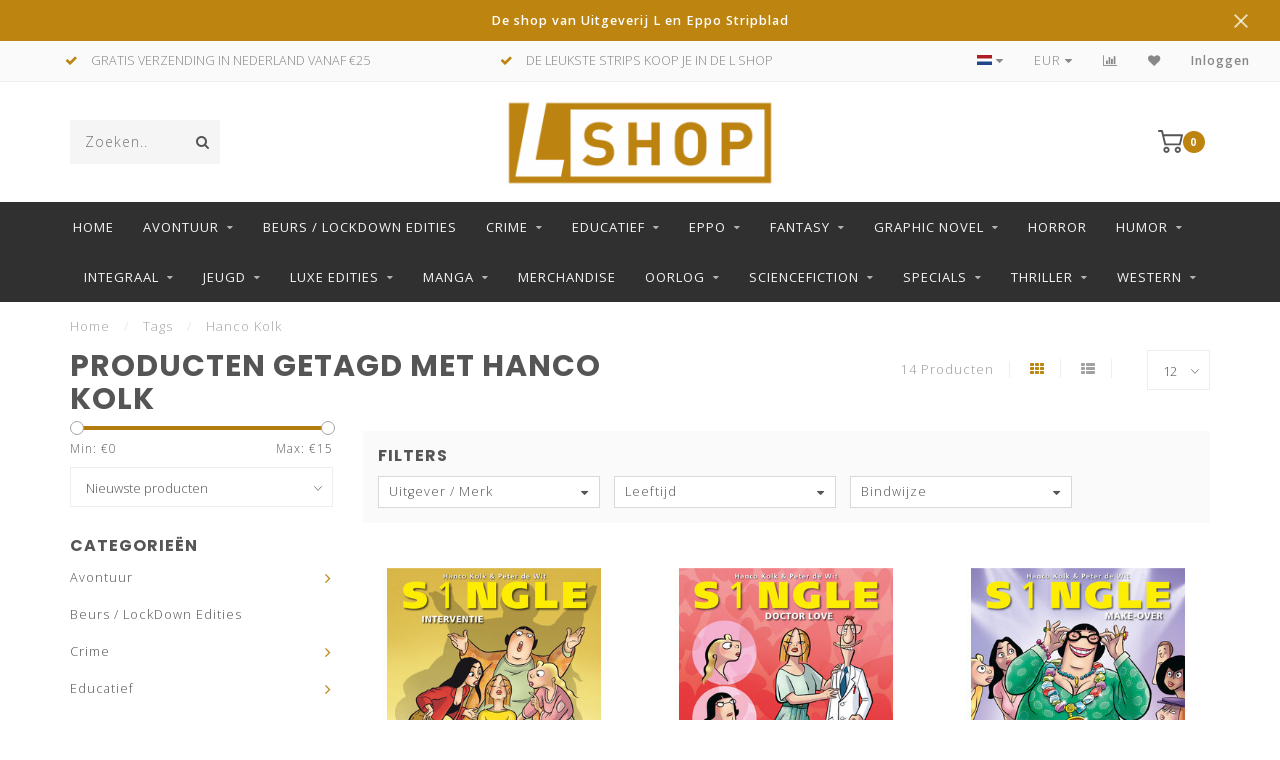

--- FILE ---
content_type: text/javascript;charset=utf-8
request_url: https://www.uitgeverijlshop.nl/services/stats/pageview.js
body_size: -413
content:
// SEOshop 23-01-2026 01:41:59